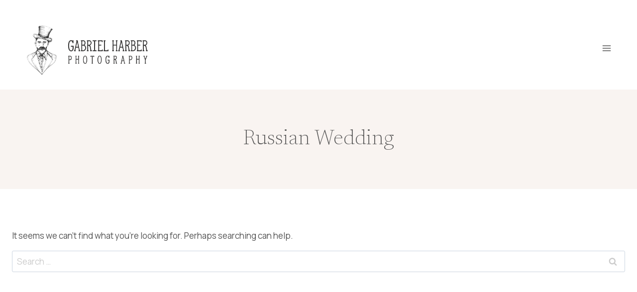

--- FILE ---
content_type: text/css
request_url: https://harberphotography.com/wp-content/litespeed/css/72154999cc74cd67b8ff812f95ad7fc5.css?ver=af12f
body_size: -351
content:
.kb-splide .splide__arrow--prev{left:0em}.kb-splide .splide__arrow--next{right:0em}.kb-splide .splide__arrow{border-radius:0;border:solid 1px}